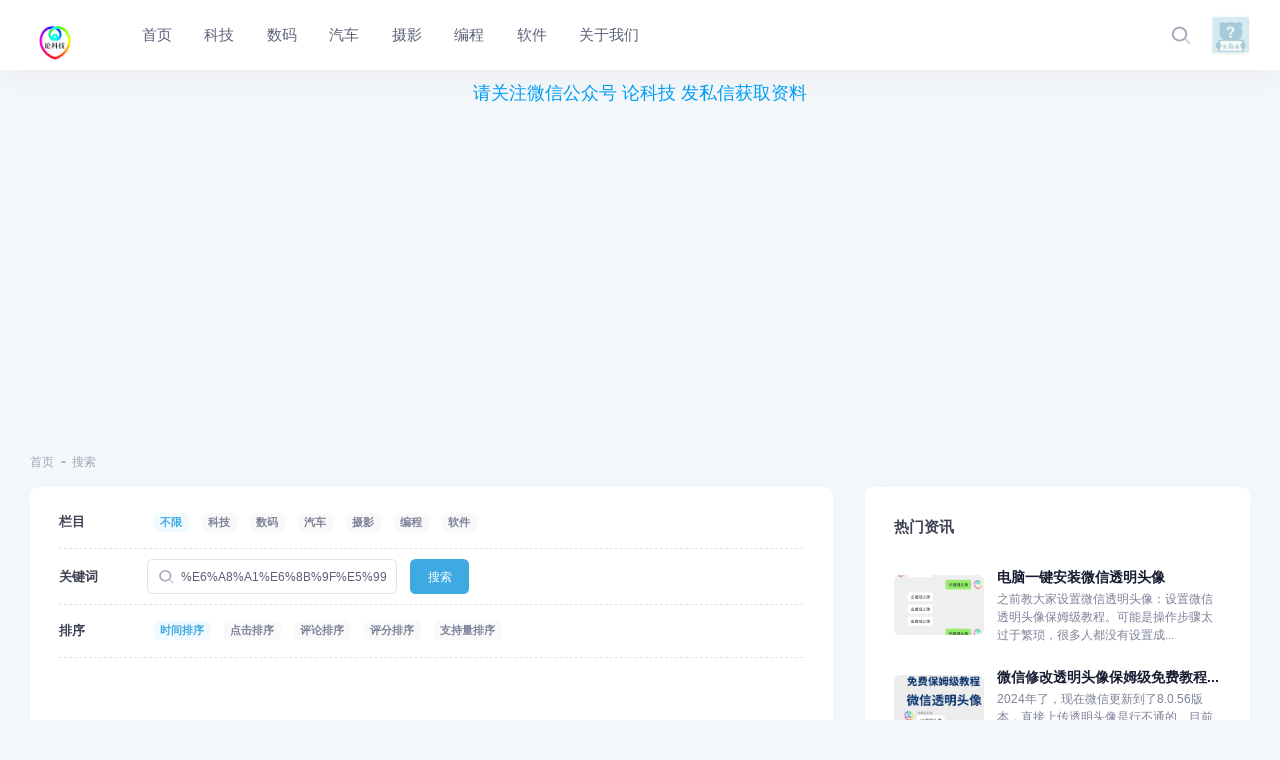

--- FILE ---
content_type: text/html; charset=utf-8
request_url: https://lunkeji.com/index.php?s=news&c=search&keyword=%25E6%25A8%25A1%25E6%258B%259F%25E5%2599%25A8
body_size: 9091
content:
<!DOCTYPE html>
<html>
<head>
    <meta charset="utf-8" />
    <title>煮酒论科技zhujiulunkeji，走进科技世界，探索科技奥秘</title>
    <meta content="煮酒论科技、煮酒、论科技、科技、论科技lunkeji、zhujiulunkeji、lunkeji、lùnkējì、数码、手机、汽车、摄影、软件、编程、自媒体、网赚、赚钱、副业" name="keywords" />
    <meta content="煮酒论科技，zhujiulunkeji、lunkeji、lùnkējì、论科技lunkeji。煮酒论科技——论科技深度研究所，一壶科技，百味人生，这里是煮酒论科技的老酒坊！专注科技、数码、汽车、摄影、软件、编程领域内容。" name="description" />
    <meta name="viewport" content="width=device-width, initial-scale=1" />
    <style amp-boilerplate>body{-webkit-animation:-amp-start 8s steps(1,end) 0s 1 normal both;-moz-animation:-amp-start 8s steps(1,end) 0s 1 normal both;-ms-animation:-amp-start 8s steps(1,end) 0s 1 normal both;animation:-amp-start 8s steps(1,end) 0s 1 normal both}@-webkit-keyframes -amp-start{from{visibility:hidden}to{visibility:visible}}@-moz-keyframes -amp-start{from{visibility:hidden}to{visibility:visible}}@-ms-keyframes -amp-start{from{visibility:hidden}to{visibility:visible}}@-o-keyframes -amp-start{from{visibility:hidden}to{visibility:visible}}@keyframes -amp-start{from{visibility:hidden}to{visibility:visible}}</style><noscript><style amp-boilerplate>body{-webkit-animation:none;-moz-animation:none;-ms-animation:none;animation:none}</style></noscript>
    <link href="/static/default/pc/plugins/global/plugins.bundle.css" rel="stylesheet" type="text/css" />
    <link href="/static/default/pc/css/style.bundle.css" rel="stylesheet" type="text/css" />
    <link href="/static/assets/icon/css/icon.css" rel="stylesheet" type="text/css" />
    <link rel="apple-touch-icon" sizes="180x180" href="/apple-touch-icon.png">
    <link rel="icon" type="image/png" sizes="32x32" href="/favicon-32x32.png">
    <link rel="icon" type="image/png" sizes="16x16" href="/favicon-16x16.png">
    <link rel="manifest" href="/site.webmanifest">
    <link rel="canonical" href="https://lunkeji.com/index.php?s=news&c=search&keyword=%25E6%25A8%25A1%25E6%258B%259F%25E5%2599%25A8">
    <!-- 系统懒人版js(所有自建模板引用) -->
    <script type="text/javascript">var is_mobile_cms = '';var web_dir = '/';</script>
    <script src="/api/language/zh-cn/lang.js" type="text/javascript"></script>
    <script src="/static/assets/global/plugins/jquery.min.js" type="text/javascript"></script>
    <script src="/static/assets/js/cms.js" type="text/javascript"></script>
    <!-- 系统懒人版js结束 -->
<script async src="https://cdn.ampproject.org/v0.js"></script>
     
<script async custom-element="amp-auto-ads"
        src="https://cdn.ampproject.org/v0/amp-auto-ads-0.1.js">
</script>

<script>
function getIP() {
    fetch('https://api.ipify.org?format=json')
        .then(response => response.json())
        .then(data => {
            document.body.innerHTML += `<p>你的IP地址是：${data.ip}</p>`;
        })
        .catch(error => {
            console.error('获取IP地址失败，尝试备用API...', error);
            fetch('https://ipinfo.io/json') // 备用API
                .then(response => response.json())
                .then(data => {
                    document.body.innerHTML += `<p>你的IP地址是：${data.ip}</p>`;
                })
                .catch(error => {
                    console.error('备用API也失败:', error);
                    document.body.innerHTML += `<p>无法获取IP地址</p>`;
                });
        });
}

// 设置超时
setTimeout(() => {
    if (!document.body.innerHTML.includes('IP地址')) {
        document.body.innerHTML += `<p>获取IP地址超时</p>`;
    }
}, 5000); // 5秒超时

getIP(); // 开始获取IP
</script>


</head>


<body id="kt_app_body" data-kt-app-layout="light-header" data-kt-app-header-fixed="true" data-kt-app-toolbar-enabled="true" class="app-default">
<amp-auto-ads type="adsense"
        data-ad-client="ca-pub-3497777519946759">
</amp-auto-ads>
<!--begin::App-->
<div class="d-flex flex-column flex-root app-root" id="kt_app_root">
    <!--begin::Page-->
    <div class="app-page flex-column flex-column-fluid" id="kt_app_page">
        <!--begin::Header-->
        <div id="kt_app_header" class="app-header">
            <!--begin::Header container-->
            <div class="app-container container-xxl d-flex align-items-stretch justify-content-between" id="kt_app_header_container">
                <!--begin::Logo-->
                <div class="d-flex align-items-center flex-grow-1 flex-lg-grow-0 me-lg-15">
                    <a href="/">
                        <img alt="Logo" src="https://www.lunkeji.com/uploadfile/202406/c4ad33b803d0d4a.gif" class="h-50px app-sidebar-logo-default theme-light-show" />
                    </a>
                </div>
                <!--end::Logo-->
                <!--begin::Header wrapper-->
                <div class="d-flex align-items-stretch justify-content-between flex-lg-grow-1" id="kt_app_header_wrapper">
                    <!--begin::Menu wrapper-->
                    <div class="app-header-menu app-header-mobile-drawer align-items-stretch" data-kt-drawer="true" data-kt-drawer-name="app-header-menu" data-kt-drawer-activate="{default: true, lg: false}" data-kt-drawer-overlay="true" data-kt-drawer-width="250px" data-kt-drawer-direction="end" data-kt-drawer-toggle="#kt_app_header_menu_toggle" data-kt-swapper="true" data-kt-swapper-mode="{default: 'append', lg: 'prepend'}" data-kt-swapper-parent="{default: '#kt_app_body', lg: '#kt_app_header_wrapper'}">
                        <!--begin::Menu-->
                        <div class="menu menu-rounded menu-column menu-lg-row my-5 my-lg-0 align-items-stretch fw-semibold px-2 px-lg-0" id="kt_app_header_menu" data-kt-menu="true">
                            <!--begin:Menu item-->
                            <div class=" menu-item menu-lg-down-accordion menu-sub-lg-down-indention me-0 me-lg-2">
                                <!--begin:Menu link-->
                                <a href="/" class="menu-link">
                                    <span class="menu-title fs-5">首页</span>
                                </a>
                                <!--end:Menu link-->
                            </div>
                            <!--end:Menu item-->
                            <!--调用共享栏目-->
                            <!--第一层：调用pid=0表示顶级-->
                                                        <!--begin:Menu item-->
                            <div  class=" menu-item menu-lg-down-accordion menu-sub-lg-down-indention me-0 me-lg-2">
                                <!--begin:Menu link-->
                                <a href="/keji/" class="menu-link">
                                    <span class="menu-title fs-5">科技</span>
                                                                    </a>
                                <!--end:Menu link-->
                                
                            </div>
                            <!--end:Menu item-->
                                                        <!--begin:Menu item-->
                            <div  class=" menu-item menu-lg-down-accordion menu-sub-lg-down-indention me-0 me-lg-2">
                                <!--begin:Menu link-->
                                <a href="/shuma/" class="menu-link">
                                    <span class="menu-title fs-5">数码</span>
                                                                    </a>
                                <!--end:Menu link-->
                                
                            </div>
                            <!--end:Menu item-->
                                                        <!--begin:Menu item-->
                            <div  class=" menu-item menu-lg-down-accordion menu-sub-lg-down-indention me-0 me-lg-2">
                                <!--begin:Menu link-->
                                <a href="/qiche/" class="menu-link">
                                    <span class="menu-title fs-5">汽车</span>
                                                                    </a>
                                <!--end:Menu link-->
                                
                            </div>
                            <!--end:Menu item-->
                                                        <!--begin:Menu item-->
                            <div  class=" menu-item menu-lg-down-accordion menu-sub-lg-down-indention me-0 me-lg-2">
                                <!--begin:Menu link-->
                                <a href="/sheying/" class="menu-link">
                                    <span class="menu-title fs-5">摄影</span>
                                                                    </a>
                                <!--end:Menu link-->
                                
                            </div>
                            <!--end:Menu item-->
                                                        <!--begin:Menu item-->
                            <div  class=" menu-item menu-lg-down-accordion menu-sub-lg-down-indention me-0 me-lg-2">
                                <!--begin:Menu link-->
                                <a href="/biancheng/" class="menu-link">
                                    <span class="menu-title fs-5">编程</span>
                                                                    </a>
                                <!--end:Menu link-->
                                
                            </div>
                            <!--end:Menu item-->
                                                        <!--begin:Menu item-->
                            <div  class=" menu-item menu-lg-down-accordion menu-sub-lg-down-indention me-0 me-lg-2">
                                <!--begin:Menu link-->
                                <a href="/ruanjian/" class="menu-link">
                                    <span class="menu-title fs-5">软件</span>
                                                                    </a>
                                <!--end:Menu link-->
                                
                            </div>
                            <!--end:Menu item-->
                                                        <!--begin:Menu item-->
                            <div  class=" menu-item menu-lg-down-accordion menu-sub-lg-down-indention me-0 me-lg-2">
                                <!--begin:Menu link-->
                                <a href="/aboutus/" class="menu-link">
                                    <span class="menu-title fs-5">关于我们</span>
                                                                    </a>
                                <!--end:Menu link-->
                                
                            </div>
                            <!--end:Menu item-->
                            



                        </div>
                        <!--end::Menu-->
                    </div>
                    <!--end::Menu wrapper-->

                    <!--begin::Navbar-->
                    <div class="app-navbar flex-shrink-0">
                        <!--begin::Search-->
                        <div class="app-navbar-item align-items-stretch ms-1 ms-md-3">
                            <!--begin::Search-->
                            <div id="kt_header_search" class="header-search d-flex align-items-stretch" data-kt-search-keypress="true" data-kt-search-min-length="2" data-kt-search-enter="enter" data-kt-search-layout="menu" data-kt-menu-trigger="auto" data-kt-menu-overflow="false" data-kt-menu-permanent="true" data-kt-menu-placement="bottom-end">
                                <!--begin::Search toggle-->
                                <div class="d-flex align-items-center" data-kt-search-element="toggle" id="kt_header_search_toggle">
                                    <div class="btn btn-icon btn-custom btn-icon-muted btn-active-light btn-active-color-primary w-30px h-30px w-md-40px h-md-40px">
                                        <span class="svg-icon svg-icon-2 svg-icon-md-1">
                                            <svg width="24" height="24" viewBox="0 0 24 24" fill="none" xmlns="http://www.w3.org/2000/svg">
                                                <rect opacity="0.5" x="17.0365" y="15.1223" width="8.15546" height="2" rx="1" transform="rotate(45 17.0365 15.1223)" fill="currentColor" />
                                                <path d="M11 19C6.55556 19 3 15.4444 3 11C3 6.55556 6.55556 3 11 3C15.4444 3 19 6.55556 19 11C19 15.4444 15.4444 19 11 19ZM11 5C7.53333 5 5 7.53333 5 11C5 14.4667 7.53333 17 11 17C14.4667 17 17 14.4667 17 11C17 7.53333 14.4667 5 11 5Z" fill="currentColor" />
                                            </svg>
                                        </span>
                                        <!--end::Svg Icon-->
                                    </div>
                                </div>
                                <!--end::Search toggle-->
                                <!--begin::Menu-->
                                <div data-kt-search-element="content" class="menu menu-sub menu-sub-dropdown p-7 w-325px w-md-375px">
                                    <!--begin::Wrapper-->
                                    <div data-kt-search-element="wrapper">
                                        <!--begin::Form-->
                                        <form data-kt-search-element="form" action="/index.php"  aclass="w-100 position-relative mb-3" autocomplete="off">
                                            <input type="hidden" name="s" value="api">
                                            <input type="hidden" name="c" value="api">
                                            <input type="hidden" name="m" value="search">
                                            <input type="hidden" name="dir" value="news" >
                                            <!--begin::Icon-->
                                            <span class="svg-icon svg-icon-2 svg-icon-lg-1 svg-icon-gray-500 position-absolute top-50 translate-middle-y ms-0">
                                                <svg width="24" height="24" viewBox="0 0 24 24" fill="none" xmlns="http://www.w3.org/2000/svg">
                                                    <rect opacity="0.5" x="17.0365" y="15.1223" width="8.15546" height="2" rx="1" transform="rotate(45 17.0365 15.1223)" fill="currentColor" />
                                                    <path d="M11 19C6.55556 19 3 15.4444 3 11C3 6.55556 6.55556 3 11 3C15.4444 3 19 6.55556 19 11C19 15.4444 15.4444 19 11 19ZM11 5C7.53333 5 5 7.53333 5 11C5 14.4667 7.53333 17 11 17C14.4667 17 17 14.4667 17 11C17 7.53333 14.4667 5 11 5Z" fill="currentColor" />
                                                </svg>
                                            </span>
                                            <!--end::Icon-->
                                            <!--begin::Input-->
                                            <input type="text" class="search-input form-control form-control-flush ps-10" name="keyword" value="" placeholder="搜索..." data-kt-search-element="input" />
                                            <!--end::Input-->

                                        </form>
                                        <!--end::Form-->
                                    </div>
                                    <!--end::Wrapper-->
                                </div>
                                <!--end::Menu-->
                            </div>
                            <!--end::Search-->
                        </div>
                        <!--end::Search-->
                        <!--begin::Activities-->


                        <!--begin::是否安装用户系统插件-->
                                                <div class="app-navbar-item ms-1 ms-md-3" id="kt_header_user_menu_toggle">
                            <!--begin::Menu wrapper-->
                            <div class="cursor-pointer symbol symbol-30px symbol-md-40px" data-kt-menu-trigger="{default: 'click', lg: 'hover'}" data-kt-menu-attach="parent" data-kt-menu-placement="bottom-end">
                                <img src="/static/assets/images/avatar.png" alt="user" />
                            </div>
                            <!--begin::用户登录信息-->
                            <div class="menu menu-sub menu-sub-dropdown menu-column menu-rounded menu-gray-800 menu-state-bg menu-state-color fw-semibold py-4 fs-6 w-275px" data-kt-menu="true">
                                <!--begin::Menu item-->
                                                                <!--begin::Menu item-->
                                <div class="menu-item px-5 my-1">
                                    <a href="https://www.lunkeji.com/index.php?s=member&c=login&m=index" class="menu-link px-5">登录</a>
                                </div>
                                <!--end::Menu item-->
                                <!--begin::Menu item-->
                                <div class="menu-item px-5">
                                    <a href="https://www.lunkeji.com/index.php?s=member&c=register&m=index" class="menu-link px-5">注册</a>
                                </div>
                                                            </div>
                            <!--end::用户登录信息-->
                        </div>
                                                <!--end::User menu-->
                        <!--begin::Header menu toggle-->
                        <div class="app-navbar-item d-lg-none ms-2 me-n3" title="Show header menu">
                            <div class="btn btn-icon btn-active-color-primary w-30px h-30px w-md-35px h-md-35px" id="kt_app_header_menu_toggle">
                                <!--begin::Svg Icon | path: icons/duotune/text/txt001.svg-->
                                <span class="svg-icon svg-icon-2 svg-icon-md-1">
											<svg width="24" height="24" viewBox="0 0 24 24" fill="none" xmlns="http://www.w3.org/2000/svg">
												<path d="M13 11H3C2.4 11 2 10.6 2 10V9C2 8.4 2.4 8 3 8H13C13.6 8 14 8.4 14 9V10C14 10.6 13.6 11 13 11ZM22 5V4C22 3.4 21.6 3 21 3H3C2.4 3 2 3.4 2 4V5C2 5.6 2.4 6 3 6H21C21.6 6 22 5.6 22 5Z" fill="currentColor"></path>
												<path opacity="0.3" d="M21 16H3C2.4 16 2 15.6 2 15V14C2 13.4 2.4 13 3 13H21C21.6 13 22 13.4 22 14V15C22 15.6 21.6 16 21 16ZM14 20V19C14 18.4 13.6 18 13 18H3C2.4 18 2 18.4 2 19V20C2 20.6 2.4 21 3 21H13C13.6 21 14 20.6 14 20Z" fill="currentColor"></path>
											</svg>
										</span>
                                <!--end::Svg Icon-->
                            </div>
                        </div>
                        <!--end::Header menu toggle-->
                    </div>
                    <!--end::Navbar-->
                </div>
                <!--end::Header wrapper-->
            </div>
            <!--end::Header container-->
        </div>
        <!--end::Header-->
        <!--begin::Wrapper-->
        <div class="app-wrapper flex-column flex-row-fluid" id="kt_app_wrapper">
          
            <!--begin::Main-->
            <div class="app-main flex-column flex-row-fluid" id="kt_app_main">
                <!--begin::Content wrapper-->
                <div class="d-flex flex-column flex-column-fluid">

                    <!--begin::Content-->
                    <div id="kt_app_content" class="app-content flex-column-fluid">                      
                        <!--begin::Content container-->
                        <div id="kt_app_content_container" class="app-container container-xxl">
                          <div style="font-size: 18px;padding-top: 10px;text-align: center;margin-bottom: 1px;"><a href="https://lunkeji.com/aboutus/">请关注微信公众号 论科技 发私信获取资料</a></div>
                            <div><amp-ad width="100vw" height="320"
     type="adsense"
     data-ad-client="ca-pub-3497777519946759"
     data-ad-slot="4224100591"
     data-auto-format="rspv"
     data-full-width="">
  <div overflow=""></div>
</amp-ad></div>
<!--begin::Page title-->
<div class="page-title d-flex flex-column justify-content-center flex-wrap mt-5">
    <!--begin::Breadcrumb-->
    <ul class="breadcrumb breadcrumb-separatorless fw-semibold fs-7 my-0 pt-1">
        <!--begin::Item-->
        <li class="breadcrumb-item text-muted">
            <a href="/" class="text-muted text-hover-primary">首页</a>
        </li>
        <!--end::Item-->
        
        <!--begin::Item-->
        <li class="breadcrumb-item">
            <span class="bullet bg-gray-400 w-5px h-2px"></span>
        </li>
        <!--end::Item-->
        <!--begin::Item-->
        <li class="breadcrumb-item text-muted">搜索</li>
        <!--end::Item-->
    </ul>
    <!--end::Breadcrumb-->
</div>
<!--end::Page title-->

<div class="row g-5 g-xl-10 mb-5 mb-xl-10 mt-5">

    <!--begin::Col-->
    <div class="col-xl-8 mt-0">
        <!--begin::Table widget 14-->
        <div class="card card-flush h-md-100">

            <!--begin::Body-->
            <div class="card-body pt-6">


                <div class="mb-10">
                    <!--begin::Item-->
                    <div class="d-flex flex-stack">
                        <div class="d-flex align-items-center  w-100px">
                            <span class="text-gray-800 text-hover-primary  fw-bold lh-0">栏目</span>
                        </div>
                        <div class="d-flex align-items-center w-100 ">
                            <label><a class="badge badge-light fw-bold mx-2 my-2 badge-light-primary" href="/index.php?s=news&c=search&keyword=%25E6%25A8%25A1%25E6%258B%259F%25E5%2599%25A8">不限</a></label>
                            <!--调用栏目分类，这种用法只能用于模块列表与搜索页面-->
                                                        <label><a class="badge badge-light fw-bold mx-2 my-2 " href="/index.php?s=news&c=search&keyword=%25E6%25A8%25A1%25E6%258B%259F%25E5%2599%25A8&catid=1">科技</a></label>
                                                        <label><a class="badge badge-light fw-bold mx-2 my-2 " href="/index.php?s=news&c=search&keyword=%25E6%25A8%25A1%25E6%258B%259F%25E5%2599%25A8&catid=2">数码</a></label>
                                                        <label><a class="badge badge-light fw-bold mx-2 my-2 " href="/index.php?s=news&c=search&keyword=%25E6%25A8%25A1%25E6%258B%259F%25E5%2599%25A8&catid=3">汽车</a></label>
                                                        <label><a class="badge badge-light fw-bold mx-2 my-2 " href="/index.php?s=news&c=search&keyword=%25E6%25A8%25A1%25E6%258B%259F%25E5%2599%25A8&catid=4">摄影</a></label>
                                                        <label><a class="badge badge-light fw-bold mx-2 my-2 " href="/index.php?s=news&c=search&keyword=%25E6%25A8%25A1%25E6%258B%259F%25E5%2599%25A8&catid=5">编程</a></label>
                                                        <label><a class="badge badge-light fw-bold mx-2 my-2 " href="/index.php?s=news&c=search&keyword=%25E6%25A8%25A1%25E6%258B%259F%25E5%2599%25A8&catid=7">软件</a></label>
                                                    </div>
                    </div>
                    <div class="separator separator-dashed my-3"></div>
                    <!--end::Item-->

                    <!--begin::Item-->
                    <div class="d-flex flex-stack">
                        <div class="d-flex align-items-center  w-100px">
                            <span class="text-gray-800 text-hover-primary  fw-bold lh-0">关键词</span>
                        </div>
                        <div class="d-flex align-items-center w-100 ">
                            <div class="d-flex align-items-center position-relative me-4">
                                <span class="svg-icon svg-icon-3 position-absolute ms-3">
                                    <svg width="24" height="24" viewBox="0 0 24 24" fill="none" xmlns="http://www.w3.org/2000/svg">
                                        <rect opacity="0.5" x="17.0365" y="15.1223" width="8.15546" height="2" rx="1" transform="rotate(45 17.0365 15.1223)" fill="currentColor"></rect>
                                        <path d="M11 19C6.55556 19 3 15.4444 3 11C3 6.55556 6.55556 3 11 3C15.4444 3 19 6.55556 19 11C19 15.4444 15.4444 19 11 19ZM11 5C7.53333 5 5 7.53333 5 11C5 14.4667 7.53333 17 11 17C14.4667 17 17 14.4667 17 11C17 7.53333 14.4667 5 11 5Z" fill="currentColor"></path>
                                    </svg>
                                </span>
                                <!--end::Svg Icon-->
                                <input type="text"  onkeypress="if(event.keyCode==13) {dr_module_search('search_keyword');return false;}" name='keyword' value='%E6%A8%A1%E6%8B%9F%E5%99%A8' id='search_keyword' class="form-control form-control-sm   w-250px ps-10" placeholder="搜索关键词...">
                            </div>
                            <!--end::Search-->
                            <a href="javascript:;" onclick="dr_module_search('search_keyword')" class="btn btn-primary btn-sm">搜索</a>
                        </div>
                    </div>
                    <div class="separator separator-dashed my-3"></div>
                    <script>
                        // 这段js是用来执行搜索的
                        function dr_module_search(name) {
                            var url="/index.php?s=news&c=search&keyword=dayrui";
                            var value = $("#"+name).val();
                            if (value) {
                                location.href=url.replace('dayrui', value);
                            } else {
                                $("#"+name).focus()
                                dr_tips(0, "输入关键字");
                            }
                            return false;
                        }
                    </script>
                    <!--end::Item-->
                    <!--begin::Item-->
                    <div class="d-flex flex-stack">
                        <div class="d-flex align-items-center  w-100px">
                            <span class="text-gray-800 text-hover-primary  fw-bold lh-0">排序</span>
                        </div>
                        <div class="d-flex align-items-center w-100 ">
                            <label><a class="badge badge-light fw-bold mx-2 my-2 badge-light-primary" href="/index.php?s=news&c=search&keyword=%25E6%25A8%25A1%25E6%258B%259F%25E5%2599%25A8">时间排序</a></label>
                            <label><a class="badge badge-light fw-bold mx-2 my-2 " href="/index.php?s=news&c=search&keyword=%25E6%25A8%25A1%25E6%258B%259F%25E5%2599%25A8&order=hits">点击排序</a></label>
                            <label><a class="badge badge-light fw-bold mx-2 my-2 " href="/index.php?s=news&c=search&keyword=%25E6%25A8%25A1%25E6%258B%259F%25E5%2599%25A8&order=comments">评论排序</a></label>
                            <label><a class="badge badge-light fw-bold mx-2 my-2 " href="/index.php?s=news&c=search&keyword=%25E6%25A8%25A1%25E6%258B%259F%25E5%2599%25A8&order=avgsort">评分排序</a></label>
                            <label><a class="badge badge-light fw-bold mx-2 my-2 " href="/index.php?s=news&c=search&keyword=%25E6%25A8%25A1%25E6%258B%259F%25E5%2599%25A8&order=support">支持量排序</a></label>

                        </div>
                    </div>
                    <div class="separator separator-dashed my-3"></div>
                    <!--end::Item-->
                </div>


                    <!--调用MOD_DIR模块的数据 id和total和order参数(本页面固有参数) page=1标示开启分页 urlrule分页地址规则 pagesize每页数量-->
                    
                    <div class="row ">
                        <div class="xrpagination mt-5">
                                                    </div>
                    </div>



            </div>
            <!--end: Card Body-->
        </div>
        <!--end::Table widget 14-->
    </div>
    <!--end::Col-->

    <!--begin::Col-->
    <div class="col-xl-4 mt-0">
        <!--begin::Chart Widget 35-->
        <div class="card card-flush h-md-100">
            <!--begin::Header-->
            <div class="card-header pt-5 ">
                <!--begin::Title-->
                <h3 class="card-title align-items-start flex-column">
                    <!--begin::Statistics-->
                    <div class="d-flex align-items-center mb-2">
                        <!--begin::Currency-->
                        <span class="fs-5 fw-bold text-gray-800 ">热门资讯</span>
                        <!--end::Currency-->
                    </div>
                    <!--end::Statistics-->
                </h3>
                <!--end::Title-->
            </div>
            <!--end::Header-->
            <!--begin::Body-->
            <div class="card-body pt-3">

                                <!--begin::Item-->
                <div class="d-flex flex-stack mb-7">
                    <!--begin::Symbol-->
                    <div class="symbol symbol-60px symbol-2by3 me-4">
                        <div class="symbol-label" style="background-image: url('/uploadfile/ueditor/image/202405/17147569384a0734.png')"></div>
                    </div>
                    <!--end::Symbol-->
                    <!--begin::Title-->
                    <div class="m-0">
                        <a href="/ruanjian/54.html" class="text-dark fw-bold text-hover-primary fs-6">电脑一键安装微信透明头像</a>
                        <span class="text-gray-600 fw-semibold d-block pt-1 fs-7">之前教大家设置微信透明头像：设置微信透明头像保姆级教程。可能是操作步骤太过于繁琐，很多人都没有设置成...</span>
                    </div>
                    <!--end::Title-->
                </div>
                                <!--begin::Item-->
                <div class="d-flex flex-stack mb-7">
                    <!--begin::Symbol-->
                    <div class="symbol symbol-60px symbol-2by3 me-4">
                        <div class="symbol-label" style="background-image: url('/uploadfile/202501/10259b09ae40df0.jpg')"></div>
                    </div>
                    <!--end::Symbol-->
                    <!--begin::Title-->
                    <div class="m-0">
                        <a href="/ruanjian/1.html" class="text-dark fw-bold text-hover-primary fs-6">微信修改透明头像保姆级免费教程...</a>
                        <span class="text-gray-600 fw-semibold d-block pt-1 fs-7">2024年了，现在微信更新到了8.0.56版本，直接上传透明头像是行不通的。目前我是在小米手机上测试...</span>
                    </div>
                    <!--end::Title-->
                </div>
                                <!--begin::Item-->
                <div class="d-flex flex-stack mb-7">
                    <!--begin::Symbol-->
                    <div class="symbol symbol-60px symbol-2by3 me-4">
                        <div class="symbol-label" style="background-image: url('/uploadfile/ueditor/image/202510/1760675563af2667.png')"></div>
                    </div>
                    <!--end::Symbol-->
                    <!--begin::Title-->
                    <div class="m-0">
                        <a href="/ruanjian/76.html" class="text-dark fw-bold text-hover-primary fs-6">微信、抖音、小红书空白昵称字符</a>
                        <span class="text-gray-600 fw-semibold d-block pt-1 fs-7">安卓用户复制小括号内的字符串（                       ）苹果用户复制中括号内的...</span>
                    </div>
                    <!--end::Title-->
                </div>
                                <!--begin::Item-->
                <div class="d-flex flex-stack mb-7">
                    <!--begin::Symbol-->
                    <div class="symbol symbol-60px symbol-2by3 me-4">
                        <div class="symbol-label" style="background-image: url('/uploadfile/202406/c807f2e4f878cf3.png')"></div>
                    </div>
                    <!--end::Symbol-->
                    <!--begin::Title-->
                    <div class="m-0">
                        <a href="/ruanjian/63.html" class="text-dark fw-bold text-hover-primary fs-6">电脑安装安卓模拟器</a>
                        <span class="text-gray-600 fw-semibold d-block pt-1 fs-7">VT（Virtualization Technology）是一种虚拟化技术，大多数虚拟机都依赖它才能...</span>
                    </div>
                    <!--end::Title-->
                </div>
                                <!--begin::Item-->
                <div class="d-flex flex-stack mb-7">
                    <!--begin::Symbol-->
                    <div class="symbol symbol-60px symbol-2by3 me-4">
                        <div class="symbol-label" style="background-image: url('/uploadfile/202403/73f2a3c68b1cc59.png')"></div>
                    </div>
                    <!--end::Symbol-->
                    <!--begin::Title-->
                    <div class="m-0">
                        <a href="/ruanjian/41.html" class="text-dark fw-bold text-hover-primary fs-6">开源免费的远程控制软件，支持手...</a>
                        <span class="text-gray-600 fw-semibold d-block pt-1 fs-7">免费开源远程控制软件，支持手机、电脑互控，也就是手机控制手机、手机控制电脑、电脑控制电脑、电脑控制手...</span>
                    </div>
                    <!--end::Title-->
                </div>
                                <!--begin::Item-->
                <div class="d-flex flex-stack mb-7">
                    <!--begin::Symbol-->
                    <div class="symbol symbol-60px symbol-2by3 me-4">
                        <div class="symbol-label" style="background-image: url('/uploadfile/202403/7907a8aaae5b02d.jpg')"></div>
                    </div>
                    <!--end::Symbol-->
                    <!--begin::Title-->
                    <div class="m-0">
                        <a href="/keji/20.html" class="text-dark fw-bold text-hover-primary fs-6">路由器监控能看到微信聊天内容吗...</a>
                        <span class="text-gray-600 fw-semibold d-block pt-1 fs-7">发了个上班摸鱼公司可以通过路由器安装监控模块看到你浏览的网站，但是不能监控你微信的聊天内容。你上班有...</span>
                    </div>
                    <!--end::Title-->
                </div>
                                <!--begin::Item-->
                <div class="d-flex flex-stack mb-7">
                    <!--begin::Symbol-->
                    <div class="symbol symbol-60px symbol-2by3 me-4">
                        <div class="symbol-label" style="background-image: url('/uploadfile/202403/4fc5a8eb3d04ba8.png')"></div>
                    </div>
                    <!--end::Symbol-->
                    <!--begin::Title-->
                    <div class="m-0">
                        <a href="/keji/37.html" class="text-dark fw-bold text-hover-primary fs-6">合理使用多张信用卡让免息期最长</a>
                        <span class="text-gray-600 fw-semibold d-block pt-1 fs-7">信用卡先消费后还款，不会产生任何利息费用，简直太爽了如果你拥有多张信用卡，合理设置每张信用卡的账单日...</span>
                    </div>
                    <!--end::Title-->
                </div>
                                <!--begin::Item-->
                <div class="d-flex flex-stack mb-7">
                    <!--begin::Symbol-->
                    <div class="symbol symbol-60px symbol-2by3 me-4">
                        <div class="symbol-label" style="background-image: url('/uploadfile/202408/6669d857505d456.jpeg')"></div>
                    </div>
                    <!--end::Symbol-->
                    <!--begin::Title-->
                    <div class="m-0">
                        <a href="/keji/97.html" class="text-dark fw-bold text-hover-primary fs-6">微信收款音箱那么多，买哪款？</a>
                        <span class="text-gray-600 fw-semibold d-block pt-1 fs-7">微信收款音箱那么多，买哪款？目前微信收款设备官方购买渠道有两个：一个是收款小账本小程序、另一个是经营...</span>
                    </div>
                    <!--end::Title-->
                </div>
                                <!--begin::Item-->
                <div class="d-flex flex-stack mb-7">
                    <!--begin::Symbol-->
                    <div class="symbol symbol-60px symbol-2by3 me-4">
                        <div class="symbol-label" style="background-image: url('/uploadfile/202403/6d9258077943112.jpg')"></div>
                    </div>
                    <!--end::Symbol-->
                    <!--begin::Title-->
                    <div class="m-0">
                        <a href="/ruanjian/32.html" class="text-dark fw-bold text-hover-primary fs-6">教你开通微信的香港钱包</a>
                        <span class="text-gray-600 fw-semibold d-block pt-1 fs-7">开通微信的香港钱包你可以收香港朋友发来的红包去香港玩可以用香港钱包消费你可以使用以下方式开通香港钱包...</span>
                    </div>
                    <!--end::Title-->
                </div>
                                <!--begin::Item-->
                <div class="d-flex flex-stack mb-7">
                    <!--begin::Symbol-->
                    <div class="symbol symbol-60px symbol-2by3 me-4">
                        <div class="symbol-label" style="background-image: url('/uploadfile/202403/4b1ea037000e4df.png')"></div>
                    </div>
                    <!--end::Symbol-->
                    <!--begin::Title-->
                    <div class="m-0">
                        <a href="/keji/19.html" class="text-dark fw-bold text-hover-primary fs-6">上班摸鱼，不要连公司WIFI，...</a>
                        <span class="text-gray-600 fw-semibold d-block pt-1 fs-7">你还在窃喜上班摸鱼没被公司发现吗？别做梦了。以前通过安装摄像头监控员工上班有没有摸鱼那是比较落后的，...</span>
                    </div>
                    <!--end::Title-->
                </div>
                
            </div>
            <!--end::Body-->
        </div>
        <!--end::Chart Widget 35-->
    </div>
    <!--end::Col-->
</div>

</div>
<!--end::Content container-->
</div>
<!--end::Content-->
</div>
<!--end::Content wrapper-->
<!--begin::Footer-->
<div id="kt_app_footer" class="app-footer">
    <!--begin::Footer container-->
    <div class="app-container container-xxl d-flex flex-column flex-md-row flex-center flex-md-stack py-3">
        <!--begin::Copyright-->
        <div class="text-dark order-2 order-md-1">
            <span class="text-muted fw-semibold me-1">2026 &copy;</span>
            煮酒论科技zhujiulunkeji，走进科技世界，探索科技奥秘<!-- Google tag (gtag.js) -->
<script async src="https://www.googletagmanager.com/gtag/js?id=G-5T97XERFYR"></script>
<script>
  window.dataLayer = window.dataLayer || [];
  function gtag(){dataLayer.push(arguments);}
  gtag('js', new Date());

  gtag('config', 'G-5T97XERFYR');
</script>  <span class="site_icp"> 粤ICP备2020121407号-2</span>
        </div>
        <!--end::Copyright-->
        <!--begin::Menu-->
        <ul class="menu menu-gray-600 menu-hover-primary fw-semibold order-1">
                        <li class="menu-item">
                <a href="/keji/" target="_blank" class="menu-link px-2">科技</a>
            </li>
                        <li class="menu-item">
                <a href="/shuma/" target="_blank" class="menu-link px-2">数码</a>
            </li>
                        <li class="menu-item">
                <a href="/qiche/" target="_blank" class="menu-link px-2">汽车</a>
            </li>
                        <li class="menu-item">
                <a href="/sheying/" target="_blank" class="menu-link px-2">摄影</a>
            </li>
                        <li class="menu-item">
                <a href="/biancheng/" target="_blank" class="menu-link px-2">编程</a>
            </li>
                        <li class="menu-item">
                <a href="/ruanjian/" target="_blank" class="menu-link px-2">软件</a>
            </li>
                        <li class="menu-item">
                <a href="/aboutus/" target="_blank" class="menu-link px-2">关于我们</a>
            </li>
                    </ul>
        <!--end::Menu-->
    </div>
    <!--end::Footer container-->
</div>
<!--end::Footer-->
</div>
<!--end:::Main-->
</div>
<!--end::Wrapper-->
</div>
<!--end::Page-->
</div>
<!--end::App-->
<div id="kt_scrolltop" class="scrolltop" data-kt-scrolltop="true">
    <!--begin::Svg Icon | path: icons/duotune/arrows/arr066.svg-->
    <span class="svg-icon">
        <svg width="24" height="24" viewBox="0 0 24 24" fill="none" xmlns="http://www.w3.org/2000/svg">
            <rect opacity="0.5" x="13" y="6" width="13" height="2" rx="1" transform="rotate(90 13 6)" fill="currentColor"></rect>
            <path d="M12.5657 8.56569L16.75 12.75C17.1642 13.1642 17.8358 13.1642 18.25 12.75C18.6642 12.3358 18.6642 11.6642 18.25 11.25L12.7071 5.70711C12.3166 5.31658 11.6834 5.31658 11.2929 5.70711L5.75 11.25C5.33579 11.6642 5.33579 12.3358 5.75 12.75C6.16421 13.1642 6.83579 13.1642 7.25 12.75L11.4343 8.56569C11.7467 8.25327 12.2533 8.25327 12.5657 8.56569Z" fill="currentColor"></path>
        </svg>
    </span>
    <!--end::Svg Icon-->
</div>
<!--begin::Javascript-->
<script>var hostUrl = "/static/default/pc/";</script>
<!--begin::Global Javascript Bundle(mandatory for all pages)-->
<script src="/static/default/pc/plugins/global/plugins.bundle.js"></script>
<script src="/static/default/pc/js/scripts.bundle.js"></script>
<!--end::Global Javascript Bundle-->
<!--end::Javascript-->
</body>
<!--end::Body-->
</html>